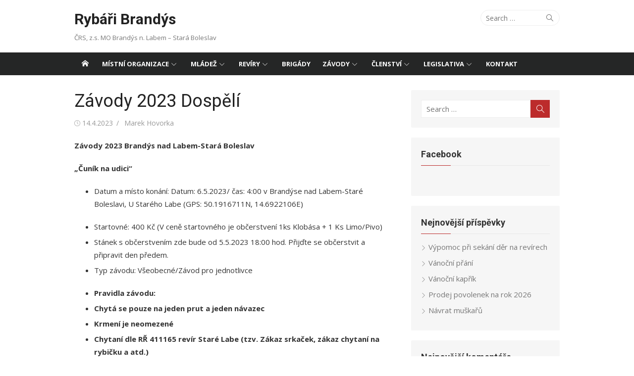

--- FILE ---
content_type: text/html; charset=UTF-8
request_url: https://rybari-brandys.cz/2023/04/14/zavody-2023-dospeli/
body_size: 10572
content:
<!DOCTYPE html>
<html lang="cs">
<head>
	<meta charset="UTF-8">
	<meta name="viewport" content="width=device-width, initial-scale=1">
	<link rel="profile" href="http://gmpg.org/xfn/11">
		<title>Závody 2023 Dospělí &#8211; Rybáři Brandýs</title>
<meta name='robots' content='max-image-preview:large' />
<link rel='dns-prefetch' href='//fonts.googleapis.com' />
<link rel="alternate" type="application/rss+xml" title="Rybáři Brandýs &raquo; RSS zdroj" href="https://rybari-brandys.cz/feed/" />
<link rel="alternate" type="application/rss+xml" title="Rybáři Brandýs &raquo; RSS komentářů" href="https://rybari-brandys.cz/comments/feed/" />
<script type="text/javascript">
/* <![CDATA[ */
window._wpemojiSettings = {"baseUrl":"https:\/\/s.w.org\/images\/core\/emoji\/15.0.3\/72x72\/","ext":".png","svgUrl":"https:\/\/s.w.org\/images\/core\/emoji\/15.0.3\/svg\/","svgExt":".svg","source":{"concatemoji":"https:\/\/rybari-brandys.cz\/wp-includes\/js\/wp-emoji-release.min.js?ver=6.5.7"}};
/*! This file is auto-generated */
!function(i,n){var o,s,e;function c(e){try{var t={supportTests:e,timestamp:(new Date).valueOf()};sessionStorage.setItem(o,JSON.stringify(t))}catch(e){}}function p(e,t,n){e.clearRect(0,0,e.canvas.width,e.canvas.height),e.fillText(t,0,0);var t=new Uint32Array(e.getImageData(0,0,e.canvas.width,e.canvas.height).data),r=(e.clearRect(0,0,e.canvas.width,e.canvas.height),e.fillText(n,0,0),new Uint32Array(e.getImageData(0,0,e.canvas.width,e.canvas.height).data));return t.every(function(e,t){return e===r[t]})}function u(e,t,n){switch(t){case"flag":return n(e,"\ud83c\udff3\ufe0f\u200d\u26a7\ufe0f","\ud83c\udff3\ufe0f\u200b\u26a7\ufe0f")?!1:!n(e,"\ud83c\uddfa\ud83c\uddf3","\ud83c\uddfa\u200b\ud83c\uddf3")&&!n(e,"\ud83c\udff4\udb40\udc67\udb40\udc62\udb40\udc65\udb40\udc6e\udb40\udc67\udb40\udc7f","\ud83c\udff4\u200b\udb40\udc67\u200b\udb40\udc62\u200b\udb40\udc65\u200b\udb40\udc6e\u200b\udb40\udc67\u200b\udb40\udc7f");case"emoji":return!n(e,"\ud83d\udc26\u200d\u2b1b","\ud83d\udc26\u200b\u2b1b")}return!1}function f(e,t,n){var r="undefined"!=typeof WorkerGlobalScope&&self instanceof WorkerGlobalScope?new OffscreenCanvas(300,150):i.createElement("canvas"),a=r.getContext("2d",{willReadFrequently:!0}),o=(a.textBaseline="top",a.font="600 32px Arial",{});return e.forEach(function(e){o[e]=t(a,e,n)}),o}function t(e){var t=i.createElement("script");t.src=e,t.defer=!0,i.head.appendChild(t)}"undefined"!=typeof Promise&&(o="wpEmojiSettingsSupports",s=["flag","emoji"],n.supports={everything:!0,everythingExceptFlag:!0},e=new Promise(function(e){i.addEventListener("DOMContentLoaded",e,{once:!0})}),new Promise(function(t){var n=function(){try{var e=JSON.parse(sessionStorage.getItem(o));if("object"==typeof e&&"number"==typeof e.timestamp&&(new Date).valueOf()<e.timestamp+604800&&"object"==typeof e.supportTests)return e.supportTests}catch(e){}return null}();if(!n){if("undefined"!=typeof Worker&&"undefined"!=typeof OffscreenCanvas&&"undefined"!=typeof URL&&URL.createObjectURL&&"undefined"!=typeof Blob)try{var e="postMessage("+f.toString()+"("+[JSON.stringify(s),u.toString(),p.toString()].join(",")+"));",r=new Blob([e],{type:"text/javascript"}),a=new Worker(URL.createObjectURL(r),{name:"wpTestEmojiSupports"});return void(a.onmessage=function(e){c(n=e.data),a.terminate(),t(n)})}catch(e){}c(n=f(s,u,p))}t(n)}).then(function(e){for(var t in e)n.supports[t]=e[t],n.supports.everything=n.supports.everything&&n.supports[t],"flag"!==t&&(n.supports.everythingExceptFlag=n.supports.everythingExceptFlag&&n.supports[t]);n.supports.everythingExceptFlag=n.supports.everythingExceptFlag&&!n.supports.flag,n.DOMReady=!1,n.readyCallback=function(){n.DOMReady=!0}}).then(function(){return e}).then(function(){var e;n.supports.everything||(n.readyCallback(),(e=n.source||{}).concatemoji?t(e.concatemoji):e.wpemoji&&e.twemoji&&(t(e.twemoji),t(e.wpemoji)))}))}((window,document),window._wpemojiSettings);
/* ]]> */
</script>
<style id='wp-emoji-styles-inline-css' type='text/css'>

	img.wp-smiley, img.emoji {
		display: inline !important;
		border: none !important;
		box-shadow: none !important;
		height: 1em !important;
		width: 1em !important;
		margin: 0 0.07em !important;
		vertical-align: -0.1em !important;
		background: none !important;
		padding: 0 !important;
	}
</style>
<link rel='stylesheet' id='wp-block-library-css' href='https://rybari-brandys.cz/wp-includes/css/dist/block-library/style.min.css?ver=6.5.7' type='text/css' media='all' />
<style id='classic-theme-styles-inline-css' type='text/css'>
/*! This file is auto-generated */
.wp-block-button__link{color:#fff;background-color:#32373c;border-radius:9999px;box-shadow:none;text-decoration:none;padding:calc(.667em + 2px) calc(1.333em + 2px);font-size:1.125em}.wp-block-file__button{background:#32373c;color:#fff;text-decoration:none}
</style>
<style id='global-styles-inline-css' type='text/css'>
body{--wp--preset--color--black: #000000;--wp--preset--color--cyan-bluish-gray: #abb8c3;--wp--preset--color--white: #ffffff;--wp--preset--color--pale-pink: #f78da7;--wp--preset--color--vivid-red: #cf2e2e;--wp--preset--color--luminous-vivid-orange: #ff6900;--wp--preset--color--luminous-vivid-amber: #fcb900;--wp--preset--color--light-green-cyan: #7bdcb5;--wp--preset--color--vivid-green-cyan: #00d084;--wp--preset--color--pale-cyan-blue: #8ed1fc;--wp--preset--color--vivid-cyan-blue: #0693e3;--wp--preset--color--vivid-purple: #9b51e0;--wp--preset--color--dark-gray: #222222;--wp--preset--color--medium-gray: #333333;--wp--preset--color--gray: #555555;--wp--preset--color--light-gray: #999999;--wp--preset--color--accent: #bc2b2b;--wp--preset--gradient--vivid-cyan-blue-to-vivid-purple: linear-gradient(135deg,rgba(6,147,227,1) 0%,rgb(155,81,224) 100%);--wp--preset--gradient--light-green-cyan-to-vivid-green-cyan: linear-gradient(135deg,rgb(122,220,180) 0%,rgb(0,208,130) 100%);--wp--preset--gradient--luminous-vivid-amber-to-luminous-vivid-orange: linear-gradient(135deg,rgba(252,185,0,1) 0%,rgba(255,105,0,1) 100%);--wp--preset--gradient--luminous-vivid-orange-to-vivid-red: linear-gradient(135deg,rgba(255,105,0,1) 0%,rgb(207,46,46) 100%);--wp--preset--gradient--very-light-gray-to-cyan-bluish-gray: linear-gradient(135deg,rgb(238,238,238) 0%,rgb(169,184,195) 100%);--wp--preset--gradient--cool-to-warm-spectrum: linear-gradient(135deg,rgb(74,234,220) 0%,rgb(151,120,209) 20%,rgb(207,42,186) 40%,rgb(238,44,130) 60%,rgb(251,105,98) 80%,rgb(254,248,76) 100%);--wp--preset--gradient--blush-light-purple: linear-gradient(135deg,rgb(255,206,236) 0%,rgb(152,150,240) 100%);--wp--preset--gradient--blush-bordeaux: linear-gradient(135deg,rgb(254,205,165) 0%,rgb(254,45,45) 50%,rgb(107,0,62) 100%);--wp--preset--gradient--luminous-dusk: linear-gradient(135deg,rgb(255,203,112) 0%,rgb(199,81,192) 50%,rgb(65,88,208) 100%);--wp--preset--gradient--pale-ocean: linear-gradient(135deg,rgb(255,245,203) 0%,rgb(182,227,212) 50%,rgb(51,167,181) 100%);--wp--preset--gradient--electric-grass: linear-gradient(135deg,rgb(202,248,128) 0%,rgb(113,206,126) 100%);--wp--preset--gradient--midnight: linear-gradient(135deg,rgb(2,3,129) 0%,rgb(40,116,252) 100%);--wp--preset--font-size--small: 14px;--wp--preset--font-size--medium: 20px;--wp--preset--font-size--large: 24px;--wp--preset--font-size--x-large: 42px;--wp--preset--font-size--normal: 16px;--wp--preset--font-size--huge: 32px;--wp--preset--spacing--20: 0.44rem;--wp--preset--spacing--30: 0.67rem;--wp--preset--spacing--40: 1rem;--wp--preset--spacing--50: 1.5rem;--wp--preset--spacing--60: 2.25rem;--wp--preset--spacing--70: 3.38rem;--wp--preset--spacing--80: 5.06rem;--wp--preset--shadow--natural: 6px 6px 9px rgba(0, 0, 0, 0.2);--wp--preset--shadow--deep: 12px 12px 50px rgba(0, 0, 0, 0.4);--wp--preset--shadow--sharp: 6px 6px 0px rgba(0, 0, 0, 0.2);--wp--preset--shadow--outlined: 6px 6px 0px -3px rgba(255, 255, 255, 1), 6px 6px rgba(0, 0, 0, 1);--wp--preset--shadow--crisp: 6px 6px 0px rgba(0, 0, 0, 1);}:where(.is-layout-flex){gap: 0.5em;}:where(.is-layout-grid){gap: 0.5em;}body .is-layout-flex{display: flex;}body .is-layout-flex{flex-wrap: wrap;align-items: center;}body .is-layout-flex > *{margin: 0;}body .is-layout-grid{display: grid;}body .is-layout-grid > *{margin: 0;}:where(.wp-block-columns.is-layout-flex){gap: 2em;}:where(.wp-block-columns.is-layout-grid){gap: 2em;}:where(.wp-block-post-template.is-layout-flex){gap: 1.25em;}:where(.wp-block-post-template.is-layout-grid){gap: 1.25em;}.has-black-color{color: var(--wp--preset--color--black) !important;}.has-cyan-bluish-gray-color{color: var(--wp--preset--color--cyan-bluish-gray) !important;}.has-white-color{color: var(--wp--preset--color--white) !important;}.has-pale-pink-color{color: var(--wp--preset--color--pale-pink) !important;}.has-vivid-red-color{color: var(--wp--preset--color--vivid-red) !important;}.has-luminous-vivid-orange-color{color: var(--wp--preset--color--luminous-vivid-orange) !important;}.has-luminous-vivid-amber-color{color: var(--wp--preset--color--luminous-vivid-amber) !important;}.has-light-green-cyan-color{color: var(--wp--preset--color--light-green-cyan) !important;}.has-vivid-green-cyan-color{color: var(--wp--preset--color--vivid-green-cyan) !important;}.has-pale-cyan-blue-color{color: var(--wp--preset--color--pale-cyan-blue) !important;}.has-vivid-cyan-blue-color{color: var(--wp--preset--color--vivid-cyan-blue) !important;}.has-vivid-purple-color{color: var(--wp--preset--color--vivid-purple) !important;}.has-black-background-color{background-color: var(--wp--preset--color--black) !important;}.has-cyan-bluish-gray-background-color{background-color: var(--wp--preset--color--cyan-bluish-gray) !important;}.has-white-background-color{background-color: var(--wp--preset--color--white) !important;}.has-pale-pink-background-color{background-color: var(--wp--preset--color--pale-pink) !important;}.has-vivid-red-background-color{background-color: var(--wp--preset--color--vivid-red) !important;}.has-luminous-vivid-orange-background-color{background-color: var(--wp--preset--color--luminous-vivid-orange) !important;}.has-luminous-vivid-amber-background-color{background-color: var(--wp--preset--color--luminous-vivid-amber) !important;}.has-light-green-cyan-background-color{background-color: var(--wp--preset--color--light-green-cyan) !important;}.has-vivid-green-cyan-background-color{background-color: var(--wp--preset--color--vivid-green-cyan) !important;}.has-pale-cyan-blue-background-color{background-color: var(--wp--preset--color--pale-cyan-blue) !important;}.has-vivid-cyan-blue-background-color{background-color: var(--wp--preset--color--vivid-cyan-blue) !important;}.has-vivid-purple-background-color{background-color: var(--wp--preset--color--vivid-purple) !important;}.has-black-border-color{border-color: var(--wp--preset--color--black) !important;}.has-cyan-bluish-gray-border-color{border-color: var(--wp--preset--color--cyan-bluish-gray) !important;}.has-white-border-color{border-color: var(--wp--preset--color--white) !important;}.has-pale-pink-border-color{border-color: var(--wp--preset--color--pale-pink) !important;}.has-vivid-red-border-color{border-color: var(--wp--preset--color--vivid-red) !important;}.has-luminous-vivid-orange-border-color{border-color: var(--wp--preset--color--luminous-vivid-orange) !important;}.has-luminous-vivid-amber-border-color{border-color: var(--wp--preset--color--luminous-vivid-amber) !important;}.has-light-green-cyan-border-color{border-color: var(--wp--preset--color--light-green-cyan) !important;}.has-vivid-green-cyan-border-color{border-color: var(--wp--preset--color--vivid-green-cyan) !important;}.has-pale-cyan-blue-border-color{border-color: var(--wp--preset--color--pale-cyan-blue) !important;}.has-vivid-cyan-blue-border-color{border-color: var(--wp--preset--color--vivid-cyan-blue) !important;}.has-vivid-purple-border-color{border-color: var(--wp--preset--color--vivid-purple) !important;}.has-vivid-cyan-blue-to-vivid-purple-gradient-background{background: var(--wp--preset--gradient--vivid-cyan-blue-to-vivid-purple) !important;}.has-light-green-cyan-to-vivid-green-cyan-gradient-background{background: var(--wp--preset--gradient--light-green-cyan-to-vivid-green-cyan) !important;}.has-luminous-vivid-amber-to-luminous-vivid-orange-gradient-background{background: var(--wp--preset--gradient--luminous-vivid-amber-to-luminous-vivid-orange) !important;}.has-luminous-vivid-orange-to-vivid-red-gradient-background{background: var(--wp--preset--gradient--luminous-vivid-orange-to-vivid-red) !important;}.has-very-light-gray-to-cyan-bluish-gray-gradient-background{background: var(--wp--preset--gradient--very-light-gray-to-cyan-bluish-gray) !important;}.has-cool-to-warm-spectrum-gradient-background{background: var(--wp--preset--gradient--cool-to-warm-spectrum) !important;}.has-blush-light-purple-gradient-background{background: var(--wp--preset--gradient--blush-light-purple) !important;}.has-blush-bordeaux-gradient-background{background: var(--wp--preset--gradient--blush-bordeaux) !important;}.has-luminous-dusk-gradient-background{background: var(--wp--preset--gradient--luminous-dusk) !important;}.has-pale-ocean-gradient-background{background: var(--wp--preset--gradient--pale-ocean) !important;}.has-electric-grass-gradient-background{background: var(--wp--preset--gradient--electric-grass) !important;}.has-midnight-gradient-background{background: var(--wp--preset--gradient--midnight) !important;}.has-small-font-size{font-size: var(--wp--preset--font-size--small) !important;}.has-medium-font-size{font-size: var(--wp--preset--font-size--medium) !important;}.has-large-font-size{font-size: var(--wp--preset--font-size--large) !important;}.has-x-large-font-size{font-size: var(--wp--preset--font-size--x-large) !important;}
.wp-block-navigation a:where(:not(.wp-element-button)){color: inherit;}
:where(.wp-block-post-template.is-layout-flex){gap: 1.25em;}:where(.wp-block-post-template.is-layout-grid){gap: 1.25em;}
:where(.wp-block-columns.is-layout-flex){gap: 2em;}:where(.wp-block-columns.is-layout-grid){gap: 2em;}
.wp-block-pullquote{font-size: 1.5em;line-height: 1.6;}
</style>
<link rel='stylesheet' id='responsive-lightbox-swipebox-css' href='https://rybari-brandys.cz/wp-content/plugins/responsive-lightbox/assets/swipebox/swipebox.min.css?ver=2.4.7' type='text/css' media='all' />
<link rel='stylesheet' id='xmag-fonts-css' href='https://fonts.googleapis.com/css?family=Open+Sans%3A400%2C700%2C300%2C400italic%2C700italic%7CRoboto%3A400%2C700%2C300&#038;subset=latin%2Clatin-ext&#038;display=fallback' type='text/css' media='all' />
<link rel='stylesheet' id='xmag-icons-css' href='https://rybari-brandys.cz/wp-content/themes/xmag/fonts/simple-line-icons.min.css?ver=2.3.3' type='text/css' media='all' />
<link rel='stylesheet' id='xmag-style-css' href='https://rybari-brandys.cz/wp-content/themes/xmag/style.css?ver=1.3.0' type='text/css' media='all' />
<style id='xmag-style-inline-css' type='text/css'>

		a, .site-title a:hover, .entry-title a:hover, .entry-content .has-accent-color,
		.post-navigation .nav-previous a:hover, .post-navigation .nav-previous a:hover span,
		.post-navigation .nav-next a:hover, .post-navigation .nav-next a:hover span,
		.widget a:hover, .block-heading a:hover, .widget_calendar a, .author-social a:hover,
		.top-menu a:hover, .top-menu .current_page_item a, .top-menu .current-menu-item a,
		.nav-previous a:hover span, .nav-next a:hover span, .more-link, .author-social .social-links li a:hover:before {
			color: #bc2b2b;
		}
		button, input[type='button'], input[type='reset'], input[type='submit'], .entry-content .has-accent-background-color,
		.pagination .nav-links .current, .pagination .nav-links .current:hover, .pagination .nav-links a:hover,
		.entry-meta .category a, .featured-image .category a, #scroll-up, .large-post .more-link {
			background-color: #bc2b2b;
		}
		blockquote {
			border-left-color: #bc2b2b;
		}
		.sidebar .widget-title span:before {
			border-bottom-color: #bc2b2b;
		}
</style>
<script type="text/javascript" src="https://rybari-brandys.cz/wp-includes/js/jquery/jquery.min.js?ver=3.7.1" id="jquery-core-js"></script>
<script type="text/javascript" src="https://rybari-brandys.cz/wp-includes/js/jquery/jquery-migrate.min.js?ver=3.4.1" id="jquery-migrate-js"></script>
<script type="text/javascript" src="https://rybari-brandys.cz/wp-content/plugins/responsive-lightbox/assets/swipebox/jquery.swipebox.min.js?ver=2.4.7" id="responsive-lightbox-swipebox-js"></script>
<script type="text/javascript" src="https://rybari-brandys.cz/wp-includes/js/underscore.min.js?ver=1.13.4" id="underscore-js"></script>
<script type="text/javascript" src="https://rybari-brandys.cz/wp-content/plugins/responsive-lightbox/assets/infinitescroll/infinite-scroll.pkgd.min.js?ver=6.5.7" id="responsive-lightbox-infinite-scroll-js"></script>
<script type="text/javascript" id="responsive-lightbox-js-before">
/* <![CDATA[ */
var rlArgs = {"script":"swipebox","selector":"lightbox","customEvents":"","activeGalleries":true,"animation":true,"hideCloseButtonOnMobile":false,"removeBarsOnMobile":false,"hideBars":true,"hideBarsDelay":5000,"videoMaxWidth":1080,"useSVG":true,"loopAtEnd":false,"woocommerce_gallery":false,"ajaxurl":"https:\/\/rybari-brandys.cz\/wp-admin\/admin-ajax.php","nonce":"c1b13f478d","preview":false,"postId":3609,"scriptExtension":false};
/* ]]> */
</script>
<script type="text/javascript" src="https://rybari-brandys.cz/wp-content/plugins/responsive-lightbox/js/front.js?ver=2.4.7" id="responsive-lightbox-js"></script>
<link rel="https://api.w.org/" href="https://rybari-brandys.cz/wp-json/" /><link rel="alternate" type="application/json" href="https://rybari-brandys.cz/wp-json/wp/v2/posts/3609" /><link rel="EditURI" type="application/rsd+xml" title="RSD" href="https://rybari-brandys.cz/xmlrpc.php?rsd" />
<meta name="generator" content="WordPress 6.5.7" />
<link rel="canonical" href="https://rybari-brandys.cz/2023/04/14/zavody-2023-dospeli/" />
<link rel='shortlink' href='https://rybari-brandys.cz/?p=3609' />
<link rel="alternate" type="application/json+oembed" href="https://rybari-brandys.cz/wp-json/oembed/1.0/embed?url=https%3A%2F%2Frybari-brandys.cz%2F2023%2F04%2F14%2Fzavody-2023-dospeli%2F" />
<link rel="alternate" type="text/xml+oembed" href="https://rybari-brandys.cz/wp-json/oembed/1.0/embed?url=https%3A%2F%2Frybari-brandys.cz%2F2023%2F04%2F14%2Fzavody-2023-dospeli%2F&#038;format=xml" />
<style type="text/css">.recentcomments a{display:inline !important;padding:0 !important;margin:0 !important;}</style>		<style type="text/css" id="wp-custom-css">
			/*
You can add your own CSS here.

Click the help icon above to learn more.
*/

.site-title{width:100%;}		</style>
		</head>
<body class="post-template-default single single-post postid-3609 single-format-standard site-fullwidth">
	
<div id="page" class="hfeed site">
	
	<a class="skip-link screen-reader-text" href="#content">Skip to content</a>
	
	<aside id="mobile-header" class="mobile-header">
		<a class="menu-toggle" id="menu-toggle" href="#" title="Menu"><span class="button-toggle"></span></a>
		<a class="mobile-title" href="https://rybari-brandys.cz/" rel="home">Rybáři Brandýs</a>
	</aside>
	<div id="mobile-sidebar" class="mobile-sidebar"> 
		<nav id="mobile-navigation" class="mobile-navigation" role="navigation" aria-label="Main Menu"></nav>
	</div>

	<header id="masthead" class="site-header" role="banner">
		
		<div class="header-top collapse">
			<div class="container">
				<div class="row">
					<div class="col-4">
						<div class="site-branding">
																<p class="site-title"><a href="https://rybari-brandys.cz/" rel="home">Rybáři Brandýs</a></p>
														
																							<p class="site-description">ČRS, z.s. MO Brandýs n. Labem &#8211; Stará Boleslav</p>
													</div>
					</div>
					<div class="col-8">
						<div class="header-navigation">
															<div class="search-top">
									
<form role="search" method="get" class="search-form" action="https://rybari-brandys.cz/">
	<label>
		<span class="screen-reader-text">Search for:</span>
		<input type="search" class="search-field" placeholder="Search &hellip;" value="" name="s" />
	</label>
	<button type="submit" class="search-submit"><span class="sli icon-magnifier"></span> <span class="screen-reader-text">Search</span></button>
</form>
								</div>
							<!-- Search Form -->
							<nav id="top-navigation" class="top-navigation" role="navigation">
															</nav>
						</div>
					</div>
				</div>
			</div>
		</div><!-- .header-top -->
		
				
		<div id="main-navbar" class="main-navbar">
			<div class="container">
									<div class="home-link">
	                     <a href="https://rybari-brandys.cz/" title="Rybáři Brandýs" rel="home"><span class="icon-home"></span></a>
	                </div>
				
				<nav id="site-navigation" class="main-navigation" role="navigation" aria-label="Main Menu">
					<ul id="main-menu" class="main-menu"><li id="menu-item-23" class="menu-item menu-item-type-post_type menu-item-object-page menu-item-has-children menu-item-23"><a href="https://rybari-brandys.cz/organizace/">Místní Organizace</a>
<ul class="sub-menu">
	<li id="menu-item-84" class="menu-item menu-item-type-post_type menu-item-object-page menu-item-84"><a href="https://rybari-brandys.cz/organizace/vybor-mo/">Výbor MO</a></li>
	<li id="menu-item-92" class="menu-item menu-item-type-post_type menu-item-object-page menu-item-92"><a href="https://rybari-brandys.cz/organizace/dozorci-komise/">Dozorčí komise</a></li>
	<li id="menu-item-96" class="menu-item menu-item-type-taxonomy menu-item-object-category menu-item-has-children menu-item-96"><a href="https://rybari-brandys.cz/category/clenska-schuze/">členská schůze</a>
	<ul class="sub-menu">
		<li id="menu-item-95" class="menu-item menu-item-type-taxonomy menu-item-object-category menu-item-95"><a href="https://rybari-brandys.cz/category/usneseni-cs/">usnesení ČS</a></li>
	</ul>
</li>
	<li id="menu-item-43" class="menu-item menu-item-type-post_type menu-item-object-page menu-item-has-children menu-item-43"><a href="https://rybari-brandys.cz/organizace/rs/">Rybářská stráž</a>
	<ul class="sub-menu">
		<li id="menu-item-152" class="menu-item menu-item-type-post_type menu-item-object-page menu-item-152"><a href="https://rybari-brandys.cz/organizace/rs/seznam-kontakty/">Seznam a kontakty na rybářskou stráž</a></li>
		<li id="menu-item-156" class="menu-item menu-item-type-taxonomy menu-item-object-category menu-item-156"><a href="https://rybari-brandys.cz/category/cinnost-rs/">činnost RS</a></li>
	</ul>
</li>
</ul>
</li>
<li id="menu-item-20" class="menu-item menu-item-type-post_type menu-item-object-page menu-item-has-children menu-item-20"><a href="https://rybari-brandys.cz/mladez-krouzky/">Mládež</a>
<ul class="sub-menu">
	<li id="menu-item-182" class="menu-item menu-item-type-post_type menu-item-object-page menu-item-182"><a href="https://rybari-brandys.cz/mladez-krouzky/brandys/">Sumečci – Brandýs nad Labem / Stará Boleslav</a></li>
	<li id="menu-item-181" class="menu-item menu-item-type-post_type menu-item-object-page menu-item-181"><a href="https://rybari-brandys.cz/mladez-krouzky/tousen/">Lázně Toušeň</a></li>
	<li id="menu-item-180" class="menu-item menu-item-type-post_type menu-item-object-page menu-item-180"><a href="https://rybari-brandys.cz/mladez-krouzky/muskarsky-klub-monfish-junior/">Muškařský klub</a></li>
	<li id="menu-item-394" class="menu-item menu-item-type-taxonomy menu-item-object-category menu-item-394"><a href="https://rybari-brandys.cz/category/rybarske-tabory/">rybářské tábory</a></li>
	<li id="menu-item-179" class="menu-item menu-item-type-taxonomy menu-item-object-category menu-item-179"><a href="https://rybari-brandys.cz/category/ze-zivota-krouzku/">ze života kroužků</a></li>
</ul>
</li>
<li id="menu-item-21" class="menu-item menu-item-type-post_type menu-item-object-page menu-item-has-children menu-item-21"><a href="https://rybari-brandys.cz/reviry/">Revíry</a>
<ul class="sub-menu">
	<li id="menu-item-148" class="menu-item menu-item-type-post_type menu-item-object-page menu-item-has-children menu-item-148"><a href="https://rybari-brandys.cz/reviry/soupis-reviru/">soupis revírů</a>
	<ul class="sub-menu">
		<li id="menu-item-149" class="menu-item menu-item-type-post_type menu-item-object-page menu-item-149"><a href="https://rybari-brandys.cz/reviry/soupis-reviru/mimopstruhove-reviry/">mimopstruhové revíry</a></li>
		<li id="menu-item-151" class="menu-item menu-item-type-post_type menu-item-object-page menu-item-151"><a href="https://rybari-brandys.cz/reviry/soupis-reviru/pstruhove-reviry/">pstruhové revíry</a></li>
		<li id="menu-item-150" class="menu-item menu-item-type-post_type menu-item-object-page menu-item-150"><a href="https://rybari-brandys.cz/reviry/soupis-reviru/nase-reviry/">naše revíry</a></li>
		<li id="menu-item-143" class="menu-item menu-item-type-post_type menu-item-object-page menu-item-143"><a href="https://rybari-brandys.cz/legislativa/mistni-upravy/">místní úpravy</a></li>
	</ul>
</li>
	<li id="menu-item-160" class="menu-item menu-item-type-taxonomy menu-item-object-category menu-item-160"><a href="https://rybari-brandys.cz/category/zarybnovani/">zarybňování</a></li>
</ul>
</li>
<li id="menu-item-42" class="menu-item menu-item-type-post_type menu-item-object-page menu-item-42"><a href="https://rybari-brandys.cz/brigady/">Brigády</a></li>
<li id="menu-item-19" class="menu-item menu-item-type-post_type menu-item-object-page menu-item-has-children menu-item-19"><a href="https://rybari-brandys.cz/zavody/">Závody</a>
<ul class="sub-menu">
	<li id="menu-item-199" class="menu-item menu-item-type-taxonomy menu-item-object-category menu-item-199"><a href="https://rybari-brandys.cz/category/zavody-deti/">závody dětí</a></li>
	<li id="menu-item-200" class="menu-item menu-item-type-taxonomy menu-item-object-category current-post-ancestor current-menu-parent current-post-parent menu-item-200"><a href="https://rybari-brandys.cz/category/zavody-dospelych/">závody dospělých</a></li>
</ul>
</li>
<li id="menu-item-41" class="menu-item menu-item-type-post_type menu-item-object-page menu-item-has-children menu-item-41"><a href="https://rybari-brandys.cz/clenstvi/">Členství</a>
<ul class="sub-menu">
	<li id="menu-item-40" class="menu-item menu-item-type-post_type menu-item-object-page menu-item-40"><a href="https://rybari-brandys.cz/clenstvi/sumar-poplatku/">Sumář poplatků pro rok 2026</a></li>
	<li id="menu-item-140" class="menu-item menu-item-type-post_type menu-item-object-page menu-item-140"><a href="https://rybari-brandys.cz/clenstvi/jak-se-stat-clenem/">Jak se stát členem ČRS</a></li>
</ul>
</li>
<li id="menu-item-22" class="menu-item menu-item-type-post_type menu-item-object-page menu-item-has-children menu-item-22"><a href="https://rybari-brandys.cz/legislativa/">Legislativa</a>
<ul class="sub-menu">
	<li id="menu-item-144" class="menu-item menu-item-type-post_type menu-item-object-page menu-item-144"><a href="https://rybari-brandys.cz/legislativa/rybarsky-rad/">Rybářský řád</a></li>
	<li id="menu-item-146" class="menu-item menu-item-type-post_type menu-item-object-page menu-item-146"><a href="https://rybari-brandys.cz/legislativa/zakon-o-rybarstvi/">Zákon o rybářství</a></li>
	<li id="menu-item-2775" class="menu-item menu-item-type-post_type menu-item-object-page menu-item-2775"><a href="https://rybari-brandys.cz/legislativa/gdpr-ochrana-osobnich-udaju/">GDPR – Ochrana osobních údajů</a></li>
</ul>
</li>
<li id="menu-item-91" class="menu-item menu-item-type-post_type menu-item-object-page menu-item-91"><a href="https://rybari-brandys.cz/kontakt/">Kontakt</a></li>
</ul>				</nav>
			</div>
		</div>
	
	</header><!-- .site-header -->
	
	<div id="content" class="site-content">
		<div class="container">
			
		
		
	<div id="primary" class="content-area">
		<main id="main" class="site-main" role="main">
		
					
				
<article id="post-3609" class="post-3609 post type-post status-publish format-standard has-post-thumbnail hentry category-novinky category-zavody category-zavody-dospelych category-nezarazene">

		
		<header class="entry-header">
			<h1 class="entry-title">Závody 2023 Dospělí</h1>			<div class="entry-meta">
				<span class="posted-on"><span class="screen-reader-text">Posted on</span> <span class="icon-clock"></span> <a href="https://rybari-brandys.cz/2023/04/14/zavody-2023-dospeli/" rel="bookmark"><time class="entry-date published updated" datetime="2023-04-14T12:29:06+02:00">14.4.2023</time></a></span><span class="byline"><span class="author vcard"><span class="screen-reader-text">Author</span> <a class="url fn n" href="https://rybari-brandys.cz/author/marek/">Marek Hovorka</a></span></span>			</div>
		</header><!-- .entry-header -->
		
			
	<div class="entry-content">
		
<p><strong>Závody 2023 Brandýs nad Labem-Stará Boleslav</strong>&nbsp;</p>



<p><strong>„Čuník na udici“</strong>&nbsp;</p>



<ul><li>Datum a místo konání: Datum: 6.5.2023/ čas: 4:00 v Brandýse nad Labem-Staré Boleslavi, U Starého Labe (GPS: 50.1916711N, 14.6922106E)&nbsp;</li></ul>



<ul><li>Startovné: 400 Kč (V ceně startovného je občerstvení 1ks Klobása + 1 Ks Limo/Pivo)&nbsp;</li><li>Stánek s občerstvením zde bude od 5.5.2023 18:00 hod. Přijďte se občerstvit a připravit den předem.&nbsp;</li><li>Typ závodu: Všeobecné/Závod pro jednotlivce&nbsp;</li></ul>



<ul><li><strong>Pravidla závodu:</strong>&nbsp;</li><li><strong>Chytá se pouze na jeden prut a jeden návazec</strong>&nbsp;</li><li><strong>Krmení je neomezené</strong>&nbsp;</li><li><strong>Chytaní dle RŘ 411165 revír Staré Labe (tzv. Zákaz srkaček, zákaz chytaní na rybičku a atd.)</strong>&nbsp;</li></ul>



<ul><li><strong>Povinná výbava: Podběrák, Vyprošťovač háčku (Pean), Šetrný vezírek nebo Eko sak.</strong>&nbsp;</li><li><strong>Bez tohoto vybavení není možné závodit !!</strong>&nbsp;</li></ul>



<ul><li><strong>Časový harmonogram: Prezentace v den závodu 4:30&nbsp;</strong>&nbsp;</li></ul>



<p><strong>&nbsp;&nbsp;&nbsp;&nbsp;&nbsp;&nbsp;&nbsp;&nbsp;&nbsp;&nbsp;&nbsp;&nbsp;&nbsp;&nbsp;&nbsp;&nbsp;&nbsp;&nbsp;&nbsp;&nbsp;&nbsp;&nbsp;&nbsp;&nbsp;&nbsp;&nbsp;&nbsp;&nbsp;&nbsp;&nbsp;&nbsp;&nbsp;&nbsp;&nbsp;&nbsp;&nbsp;&nbsp;&nbsp;&nbsp;&nbsp;&nbsp;&nbsp;&nbsp;&nbsp;&nbsp;&nbsp;&nbsp; První poločas chytání 6:30 – 9:30</strong>&nbsp;</p>



<p><strong>&nbsp;&nbsp;&nbsp;&nbsp;&nbsp;&nbsp;&nbsp;&nbsp;&nbsp;&nbsp;&nbsp;&nbsp;&nbsp;&nbsp;&nbsp;&nbsp;&nbsp;&nbsp;&nbsp;&nbsp;&nbsp;&nbsp;&nbsp;&nbsp;&nbsp;&nbsp;&nbsp;&nbsp;&nbsp;&nbsp;&nbsp;&nbsp;&nbsp;&nbsp;&nbsp;&nbsp;&nbsp;&nbsp;&nbsp;&nbsp;&nbsp;&nbsp;&nbsp;&nbsp;&nbsp;&nbsp;&nbsp; Přestávka (Občerstvení, vážení)&nbsp;</strong>&nbsp;</p>



<p><strong>&nbsp;&nbsp;&nbsp;&nbsp;&nbsp;&nbsp;&nbsp;&nbsp;&nbsp;&nbsp;&nbsp;&nbsp;&nbsp;&nbsp;&nbsp;&nbsp;&nbsp;&nbsp;&nbsp;&nbsp;&nbsp;&nbsp;&nbsp;&nbsp;&nbsp;&nbsp;&nbsp;&nbsp;&nbsp;&nbsp;&nbsp;&nbsp;&nbsp;&nbsp;&nbsp;&nbsp;&nbsp;&nbsp;&nbsp;&nbsp;&nbsp;&nbsp;&nbsp;&nbsp;&nbsp;&nbsp;&nbsp; Druhý poločas chytání 10:30 – 13:30</strong>&nbsp;</p>



<p><strong>&nbsp;&nbsp;&nbsp;&nbsp;&nbsp;&nbsp;&nbsp;&nbsp;&nbsp;&nbsp;&nbsp;&nbsp;&nbsp;&nbsp;&nbsp;&nbsp;&nbsp;&nbsp;&nbsp;&nbsp;&nbsp;&nbsp;&nbsp;&nbsp;&nbsp;&nbsp;&nbsp;&nbsp;&nbsp;&nbsp;&nbsp;&nbsp;&nbsp;&nbsp;&nbsp;&nbsp;&nbsp;&nbsp;&nbsp;&nbsp;&nbsp;&nbsp;&nbsp;&nbsp;&nbsp;&nbsp;&nbsp; Vyhlášení výsledků 14:15</strong>&nbsp;</p>



<ul><li><strong>Bodování: Kapr, Amur, Lín, Karas = 1 bod / 1 gram (1ks Úhoř= 3000 bodů)</strong>&nbsp;</li></ul>



<ul><li><strong>Pro závodníky nachystané hodnotné ceny, poháry a hlavní cena 100 Kg prase</strong>&nbsp;</li><li><strong>Každý závodník chytá a závodí na vlastní nebezpečí a závodí se za každého počasí</strong>&nbsp;</li></ul>



<figure class="wp-block-image size-large"><img fetchpriority="high" decoding="async" width="768" height="1024" src="https://rybari-brandys.cz/wp-content/uploads/2023/04/image-768x1024.jpeg" alt="" class="wp-image-3610" srcset="https://rybari-brandys.cz/wp-content/uploads/2023/04/image-768x1024.jpeg 768w, https://rybari-brandys.cz/wp-content/uploads/2023/04/image-225x300.jpeg 225w, https://rybari-brandys.cz/wp-content/uploads/2023/04/image-1152x1536.jpeg 1152w, https://rybari-brandys.cz/wp-content/uploads/2023/04/image.jpeg 1200w" sizes="(max-width: 768px) 100vw, 768px" /></figure>
	</div><!-- .entry-content -->
		
	<footer class="entry-footer">
			</footer><!-- .entry-footer -->
	
</article><!-- #post-## -->



	<nav class="navigation post-navigation" aria-label="Příspěvky">
		<h2 class="screen-reader-text">Navigace pro příspěvek</h2>
		<div class="nav-links"><div class="nav-previous"><a href="https://rybari-brandys.cz/2023/03/31/zmena-vydejni-doby-povolenek-2023/" rel="prev">Previous Post<span>Změna výdejní doby povolenek 2023</span></a></div><div class="nav-next"><a href="https://rybari-brandys.cz/2023/04/14/zavody-2023-deti/" rel="next">Next Post<span>Závody 2023 Děti</span></a></div></div>
	</nav>				
										
		</main><!-- #main -->
	</div><!-- #primary -->



<div id="secondary" class="sidebar widget-area  widget-grey" role="complementary">

		
		
		<aside id="search-2" class="widget widget_search">
<form role="search" method="get" class="search-form" action="https://rybari-brandys.cz/">
	<label>
		<span class="screen-reader-text">Search for:</span>
		<input type="search" class="search-field" placeholder="Search &hellip;" value="" name="s" />
	</label>
	<button type="submit" class="search-submit"><span class="sli icon-magnifier"></span> <span class="screen-reader-text">Search</span></button>
</form>
</aside><aside id="text-6" class="widget widget_text"><h3 class="widget-title"><span>Facebook</span></h3>			<div class="textwidget"><div class="fb-page" data-href="https://www.facebook.com/Rybáři-Brandýs-1824697891133165/" data-tabs="timeline" data-small-header="false" data-adapt-container-width="true" data-hide-cover="false" data-show-facepile="true">
<blockquote cite="https://www.facebook.com/Rybáři-Brandýs-1824697891133165/" class="fb-xfbml-parse-ignore"><p><a href="https://www.facebook.com/Rybáři-Brandýs-1824697891133165/">Rybáři Brandýs</a></p></blockquote>
</div>
</div>
		</aside>
		<aside id="recent-posts-2" class="widget widget_recent_entries">
		<h3 class="widget-title"><span>Nejnovější příspěvky</span></h3>
		<ul>
											<li>
					<a href="https://rybari-brandys.cz/2026/01/10/vypomoc-pri-sekani-der-na-revirech/">Výpomoc při sekání děr na revírech</a>
									</li>
											<li>
					<a href="https://rybari-brandys.cz/2025/12/23/vanocni-prani/">Vánoční přání</a>
									</li>
											<li>
					<a href="https://rybari-brandys.cz/2025/12/23/vanocni-kaprik/">Vánoční kapřík</a>
									</li>
											<li>
					<a href="https://rybari-brandys.cz/2025/12/02/prodej-povolenek-na-rok-2026/">Prodej povolenek na rok 2026</a>
									</li>
											<li>
					<a href="https://rybari-brandys.cz/2025/12/02/navrat-muskaru/">Návrat muškařů</a>
									</li>
					</ul>

		</aside><aside id="recent-comments-2" class="widget widget_recent_comments"><h3 class="widget-title"><span>Nejnovější komentáře</span></h3><ul id="recentcomments"><li class="recentcomments"><span class="comment-author-link">Petr Beran</span>: <a href="https://rybari-brandys.cz/2025/06/17/upozorneni-pro-rybare/#comment-553">Upozornění pro rybáře</a></li><li class="recentcomments"><span class="comment-author-link">Petr Beran</span>: <a href="https://rybari-brandys.cz/2024/09/05/upozorneni-pro-rybare-lovici-na-labi/#comment-263">Upozornění pro rybáře lovící na Labi.</a></li><li class="recentcomments"><span class="comment-author-link">Jiřina Hermanová</span>: <a href="https://rybari-brandys.cz/2024/09/05/upozorneni-pro-rybare-lovici-na-labi/#comment-262">Upozornění pro rybáře lovící na Labi.</a></li><li class="recentcomments"><span class="comment-author-link">Petr Beran</span>: <a href="https://rybari-brandys.cz/2024/09/05/upozorneni-pro-rybare-lovici-na-labi/#comment-261">Upozornění pro rybáře lovící na Labi.</a></li><li class="recentcomments"><span class="comment-author-link">Marek Hovorka</span>: <a href="https://rybari-brandys.cz/2022/01/02/dodatek-k-popisu-reviru-sus-a-crs-2022-2023/#comment-132">Dodatek k popisu revíru SÚS a ČRS 2022-2023</a></li></ul></aside><aside id="categories-2" class="widget widget_categories"><h3 class="widget-title"><span>Rubriky</span></h3>
			<ul>
					<li class="cat-item cat-item-27"><a href="https://rybari-brandys.cz/category/brigady/">Brigády</a>
</li>
	<li class="cat-item cat-item-14"><a href="https://rybari-brandys.cz/category/cinnost-rs/">činnost RS</a>
</li>
	<li class="cat-item cat-item-7"><a href="https://rybari-brandys.cz/category/clenska-schuze/">členská schůze</a>
</li>
	<li class="cat-item cat-item-5"><a href="https://rybari-brandys.cz/category/novinky/">novinky</a>
</li>
	<li class="cat-item cat-item-26"><a href="https://rybari-brandys.cz/category/oznameni/">Oznámení</a>
</li>
	<li class="cat-item cat-item-3"><a href="https://rybari-brandys.cz/category/rs/">RS</a>
</li>
	<li class="cat-item cat-item-20"><a href="https://rybari-brandys.cz/category/rybarske-tabory/">rybářské tábory</a>
</li>
	<li class="cat-item cat-item-16"><a href="https://rybari-brandys.cz/category/ulovky-a-sumarizace/">úlovky a sumarizace</a>
</li>
	<li class="cat-item cat-item-10"><a href="https://rybari-brandys.cz/category/usneseni-cs/">usnesení ČS</a>
</li>
	<li class="cat-item cat-item-25"><a href="https://rybari-brandys.cz/category/vylovy/">Výlovy</a>
</li>
	<li class="cat-item cat-item-15"><a href="https://rybari-brandys.cz/category/zarybnovani/">zarybňování</a>
</li>
	<li class="cat-item cat-item-4"><a href="https://rybari-brandys.cz/category/zavody/">závody</a>
</li>
	<li class="cat-item cat-item-18"><a href="https://rybari-brandys.cz/category/zavody-deti/">závody dětí</a>
</li>
	<li class="cat-item cat-item-19"><a href="https://rybari-brandys.cz/category/zavody-dospelych/">závody dospělých</a>
</li>
	<li class="cat-item cat-item-1"><a href="https://rybari-brandys.cz/category/nezarazene/">Ze života kroužku</a>
</li>
	<li class="cat-item cat-item-17"><a href="https://rybari-brandys.cz/category/ze-zivota-krouzku/">ze života kroužků</a>
</li>
			</ul>

			</aside><aside id="tag_cloud-3" class="widget widget_tag_cloud"><h3 class="widget-title"><span>témata</span></h3><div class="tagcloud"><a href="https://rybari-brandys.cz/tag/rybarska-straz/" class="tag-cloud-link tag-link-23 tag-link-position-1" style="font-size: 8pt;" aria-label="Rybářská stráž (1 položka)">Rybářská stráž</a>
<a href="https://rybari-brandys.cz/tag/ze-zivota-krouzku/" class="tag-cloud-link tag-link-24 tag-link-position-2" style="font-size: 8pt;" aria-label="Ze života kroužku (1 položka)">Ze života kroužku</a></div>
</aside><aside id="text-3" class="widget widget_text"><h3 class="widget-title"><span>Partneři</span></h3>			<div class="textwidget"><p><a href="http://crs-sus.cz/"><img src="http://rybari-brandys.cz/wp-content/uploads/2017/04/sus-logo-widget.jpg" alt="ČRS SÚS"></a><br />
<a href="http://brandysko.cz//"><img src="http://rybari-brandys.cz/wp-content/uploads/2019/08/brandýs-widget.jpg"></a><br />
<img src="http://rybari-brandys.cz/wp-content/uploads/2017/04/mkmj-logo-widget.jpg" alt="Muškařský klub Monfish junior"></a><br />
<a href="http://sumcak.cz/"><img src="http://rybari-brandys.cz/wp-content/uploads/2017/04/sumcak-logo-kopie.jpg" alt="sumcak.cz"></a><br />
<a href="http://rybaricelakovice.cz//"><img src="http://rybari-brandys.cz/wp-content/uploads/2017/05/celakovice.jpg" alt=" rybaricelakovice.cz "> </a><br />
<a href="http://rybari-kostelec.cz//"><img src="http://rybari-brandys.cz/wp-content/uploads/2017/11/kostelec-logo.jpg" alt=" rybari-kostelec.cz "> </a><br />
<a href="http://sportcarp.cz//"><img 
src="http://rybari-brandys.cz/wp-content/uploads/2019/08/vápeník-widget.jpg" alt=" sportcarp.cz"> </a><br />
<a href="http://www.toplist.cz/" target="_top" rel="noopener"><img
src="http://toplist.cz/count.asp?id=1770820" alt="TOPlist" border="0"></a></p>
</div>
		</aside><aside id="archives-2" class="widget widget_archive"><h3 class="widget-title"><span>Archivy</span></h3>
			<ul>
					<li><a href='https://rybari-brandys.cz/2026/01/'>Leden 2026</a></li>
	<li><a href='https://rybari-brandys.cz/2025/12/'>Prosinec 2025</a></li>
	<li><a href='https://rybari-brandys.cz/2025/11/'>Listopad 2025</a></li>
	<li><a href='https://rybari-brandys.cz/2025/09/'>Září 2025</a></li>
	<li><a href='https://rybari-brandys.cz/2025/08/'>Srpen 2025</a></li>
	<li><a href='https://rybari-brandys.cz/2025/07/'>Červenec 2025</a></li>
	<li><a href='https://rybari-brandys.cz/2025/06/'>Červen 2025</a></li>
	<li><a href='https://rybari-brandys.cz/2025/05/'>Květen 2025</a></li>
	<li><a href='https://rybari-brandys.cz/2025/04/'>Duben 2025</a></li>
	<li><a href='https://rybari-brandys.cz/2025/03/'>Březen 2025</a></li>
	<li><a href='https://rybari-brandys.cz/2025/02/'>Únor 2025</a></li>
	<li><a href='https://rybari-brandys.cz/2025/01/'>Leden 2025</a></li>
	<li><a href='https://rybari-brandys.cz/2024/12/'>Prosinec 2024</a></li>
	<li><a href='https://rybari-brandys.cz/2024/11/'>Listopad 2024</a></li>
	<li><a href='https://rybari-brandys.cz/2024/10/'>Říjen 2024</a></li>
	<li><a href='https://rybari-brandys.cz/2024/09/'>Září 2024</a></li>
	<li><a href='https://rybari-brandys.cz/2024/08/'>Srpen 2024</a></li>
	<li><a href='https://rybari-brandys.cz/2024/07/'>Červenec 2024</a></li>
	<li><a href='https://rybari-brandys.cz/2024/04/'>Duben 2024</a></li>
	<li><a href='https://rybari-brandys.cz/2024/03/'>Březen 2024</a></li>
	<li><a href='https://rybari-brandys.cz/2024/02/'>Únor 2024</a></li>
	<li><a href='https://rybari-brandys.cz/2024/01/'>Leden 2024</a></li>
	<li><a href='https://rybari-brandys.cz/2023/12/'>Prosinec 2023</a></li>
	<li><a href='https://rybari-brandys.cz/2023/10/'>Říjen 2023</a></li>
	<li><a href='https://rybari-brandys.cz/2023/09/'>Září 2023</a></li>
	<li><a href='https://rybari-brandys.cz/2023/08/'>Srpen 2023</a></li>
	<li><a href='https://rybari-brandys.cz/2023/05/'>Květen 2023</a></li>
	<li><a href='https://rybari-brandys.cz/2023/04/'>Duben 2023</a></li>
	<li><a href='https://rybari-brandys.cz/2023/03/'>Březen 2023</a></li>
	<li><a href='https://rybari-brandys.cz/2023/01/'>Leden 2023</a></li>
	<li><a href='https://rybari-brandys.cz/2022/12/'>Prosinec 2022</a></li>
	<li><a href='https://rybari-brandys.cz/2022/11/'>Listopad 2022</a></li>
	<li><a href='https://rybari-brandys.cz/2022/10/'>Říjen 2022</a></li>
	<li><a href='https://rybari-brandys.cz/2022/09/'>Září 2022</a></li>
	<li><a href='https://rybari-brandys.cz/2022/08/'>Srpen 2022</a></li>
	<li><a href='https://rybari-brandys.cz/2022/07/'>Červenec 2022</a></li>
	<li><a href='https://rybari-brandys.cz/2022/06/'>Červen 2022</a></li>
	<li><a href='https://rybari-brandys.cz/2022/04/'>Duben 2022</a></li>
	<li><a href='https://rybari-brandys.cz/2022/03/'>Březen 2022</a></li>
	<li><a href='https://rybari-brandys.cz/2022/02/'>Únor 2022</a></li>
	<li><a href='https://rybari-brandys.cz/2022/01/'>Leden 2022</a></li>
	<li><a href='https://rybari-brandys.cz/2021/12/'>Prosinec 2021</a></li>
	<li><a href='https://rybari-brandys.cz/2021/09/'>Září 2021</a></li>
	<li><a href='https://rybari-brandys.cz/2021/08/'>Srpen 2021</a></li>
	<li><a href='https://rybari-brandys.cz/2021/06/'>Červen 2021</a></li>
	<li><a href='https://rybari-brandys.cz/2021/03/'>Březen 2021</a></li>
	<li><a href='https://rybari-brandys.cz/2020/12/'>Prosinec 2020</a></li>
	<li><a href='https://rybari-brandys.cz/2020/10/'>Říjen 2020</a></li>
	<li><a href='https://rybari-brandys.cz/2020/09/'>Září 2020</a></li>
	<li><a href='https://rybari-brandys.cz/2020/08/'>Srpen 2020</a></li>
	<li><a href='https://rybari-brandys.cz/2020/06/'>Červen 2020</a></li>
	<li><a href='https://rybari-brandys.cz/2020/05/'>Květen 2020</a></li>
	<li><a href='https://rybari-brandys.cz/2020/04/'>Duben 2020</a></li>
	<li><a href='https://rybari-brandys.cz/2020/03/'>Březen 2020</a></li>
	<li><a href='https://rybari-brandys.cz/2020/02/'>Únor 2020</a></li>
	<li><a href='https://rybari-brandys.cz/2020/01/'>Leden 2020</a></li>
	<li><a href='https://rybari-brandys.cz/2019/12/'>Prosinec 2019</a></li>
	<li><a href='https://rybari-brandys.cz/2019/11/'>Listopad 2019</a></li>
	<li><a href='https://rybari-brandys.cz/2019/10/'>Říjen 2019</a></li>
	<li><a href='https://rybari-brandys.cz/2019/09/'>Září 2019</a></li>
	<li><a href='https://rybari-brandys.cz/2019/08/'>Srpen 2019</a></li>
	<li><a href='https://rybari-brandys.cz/2019/07/'>Červenec 2019</a></li>
	<li><a href='https://rybari-brandys.cz/2019/06/'>Červen 2019</a></li>
	<li><a href='https://rybari-brandys.cz/2019/05/'>Květen 2019</a></li>
	<li><a href='https://rybari-brandys.cz/2019/04/'>Duben 2019</a></li>
	<li><a href='https://rybari-brandys.cz/2019/03/'>Březen 2019</a></li>
	<li><a href='https://rybari-brandys.cz/2019/02/'>Únor 2019</a></li>
	<li><a href='https://rybari-brandys.cz/2018/12/'>Prosinec 2018</a></li>
	<li><a href='https://rybari-brandys.cz/2018/11/'>Listopad 2018</a></li>
	<li><a href='https://rybari-brandys.cz/2018/10/'>Říjen 2018</a></li>
	<li><a href='https://rybari-brandys.cz/2018/09/'>Září 2018</a></li>
	<li><a href='https://rybari-brandys.cz/2018/08/'>Srpen 2018</a></li>
	<li><a href='https://rybari-brandys.cz/2018/07/'>Červenec 2018</a></li>
	<li><a href='https://rybari-brandys.cz/2018/06/'>Červen 2018</a></li>
	<li><a href='https://rybari-brandys.cz/2018/05/'>Květen 2018</a></li>
	<li><a href='https://rybari-brandys.cz/2018/04/'>Duben 2018</a></li>
	<li><a href='https://rybari-brandys.cz/2018/03/'>Březen 2018</a></li>
	<li><a href='https://rybari-brandys.cz/2018/02/'>Únor 2018</a></li>
	<li><a href='https://rybari-brandys.cz/2018/01/'>Leden 2018</a></li>
	<li><a href='https://rybari-brandys.cz/2017/12/'>Prosinec 2017</a></li>
	<li><a href='https://rybari-brandys.cz/2017/11/'>Listopad 2017</a></li>
	<li><a href='https://rybari-brandys.cz/2017/10/'>Říjen 2017</a></li>
	<li><a href='https://rybari-brandys.cz/2017/09/'>Září 2017</a></li>
	<li><a href='https://rybari-brandys.cz/2017/08/'>Srpen 2017</a></li>
	<li><a href='https://rybari-brandys.cz/2017/07/'>Červenec 2017</a></li>
	<li><a href='https://rybari-brandys.cz/2017/06/'>Červen 2017</a></li>
	<li><a href='https://rybari-brandys.cz/2017/05/'>Květen 2017</a></li>
	<li><a href='https://rybari-brandys.cz/2017/04/'>Duben 2017</a></li>
			</ul>

			</aside>	
		
</div><!-- #secondary .widget-area -->
		
		</div><!-- .container -->
	</div><!-- #content -->

	<footer id="colophon" class="site-footer" role="contentinfo">
		
		<div class="footer widget-area" role="complementary">
			<div class="container">
				<div class="row">
					<div class="col-4" id="footer-area-left">
											</div>	
					<div class="col-4" id="footer-area-center">
											</div>
					<div class="col-4" id="footer-area-right">
													<aside id="custom_html-2" class="widget_text widget widget_custom_html"><div class="textwidget custom-html-widget"><div id="fb-root"></div>
<script>(function(d, s, id) {
  var js, fjs = d.getElementsByTagName(s)[0];
  if (d.getElementById(id)) return;
  js = d.createElement(s); js.id = id;
  js.src = "//connect.facebook.net/cs_CZ/sdk.js#xfbml=1&version=v2.9";
  fjs.parentNode.insertBefore(js, fjs);
}(document, 'script', 'facebook-jssdk'));</script>
</div></aside>											</div>
				</div><!-- .row -->
			</div>
		</div>
		
		<div class="footer-copy">
			<div class="container">
				<div class="row">
					<div class="col-6">
						<div class="site-info">
							&copy; 2026 Rybáři Brandýs							<span class="sep">/</span>
							<a href="https://wordpress.org/">Powered by WordPress</a>
							<span class="sep">/</span>
							<a href="https://www.designlabthemes.com/" rel="nofollow">Theme by Design Lab</a>
						</div>
					</div>
					<div class="col-6">
											</div>
				</div><!-- .row -->
			</div>
		</div>
	</footer><!-- #colophon -->
	
		
</div><!-- #page -->

<script type="text/javascript" src="https://rybari-brandys.cz/wp-content/themes/xmag/js/main.js?ver=20171003" id="xmag-js-js"></script>

</body>
</html>